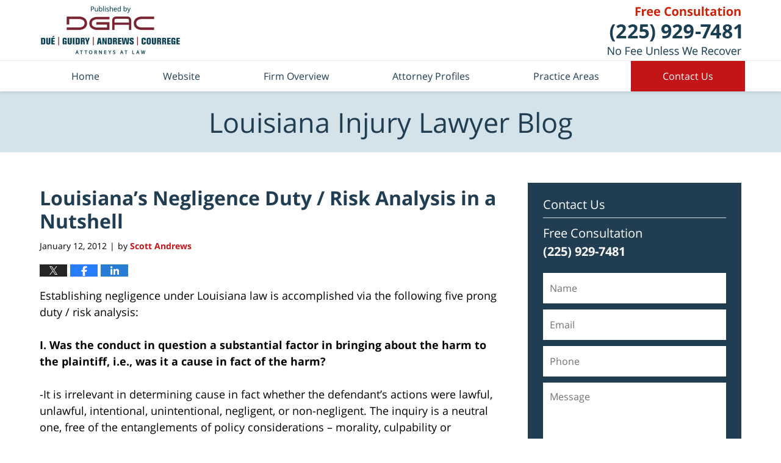

--- FILE ---
content_type: text/html; charset=UTF-8
request_url: https://www.louisianainjurylawyerblog.com/louisianas-negligence-duty-ris/
body_size: 13014
content:
<!DOCTYPE html>
<html class="no-js displaymode-full" itemscope itemtype="http://schema.org/Blog" lang="en-US">
	<head prefix="og: http://ogp.me/ns# article: http://ogp.me/ns/article#" >
		<meta http-equiv="Content-Type" content="text/html; charset=utf-8" />
		<title>Louisiana&#039;s Negligence Duty / Risk Analysis in a Nutshell &#8212; Louisiana Injury Lawyer Blog &#8212; January 12, 2012</title>
		<meta name="viewport" content="width=device-width, initial-scale=1.0" />

		<link rel="stylesheet" type="text/css" media="all" href="/jresources/v/20250823033049/css/main.css" />


		<script type="text/javascript">
			document.documentElement.className = document.documentElement.className.replace(/\bno-js\b/,"js");
		</script>

		<meta name="referrer" content="origin" />
		<meta name="referrer" content="unsafe-url" />

		<meta name='robots' content='index, follow, max-image-preview:large, max-snippet:-1, max-video-preview:-1' />
	<style>img:is([sizes="auto" i], [sizes^="auto," i]) { contain-intrinsic-size: 3000px 1500px }</style>
	
	<!-- This site is optimized with the Yoast SEO plugin v25.5 - https://yoast.com/wordpress/plugins/seo/ -->
	<meta name="description" content="Establishing negligence under Louisiana law is accomplished via the following five prong duty / risk analysis: I. Was the conduct in question a &#8212; January 12, 2012" />
	<link rel="canonical" href="https://www.louisianainjurylawyerblog.com/louisianas-negligence-duty-ris/" />
	<meta name="twitter:card" content="summary_large_image" />
	<meta name="twitter:title" content="Louisiana&#039;s Negligence Duty / Risk Analysis in a Nutshell &#8212; Louisiana Injury Lawyer Blog &#8212; January 12, 2012" />
	<meta name="twitter:description" content="Establishing negligence under Louisiana law is accomplished via the following five prong duty / risk analysis: I. Was the conduct in question a &#8212; January 12, 2012" />
	<meta name="twitter:label1" content="Written by" />
	<meta name="twitter:data1" content="Scott Andrews" />
	<meta name="twitter:label2" content="Est. reading time" />
	<meta name="twitter:data2" content="3 minutes" />
	<!-- / Yoast SEO plugin. -->


<link rel="alternate" type="application/rss+xml" title="Louisiana Injury Lawyer Blog &raquo; Feed" href="https://www.louisianainjurylawyerblog.com/feed/" />
<link rel="alternate" type="application/rss+xml" title="Louisiana Injury Lawyer Blog &raquo; Comments Feed" href="https://www.louisianainjurylawyerblog.com/comments/feed/" />
<script type="text/javascript">
/* <![CDATA[ */
window._wpemojiSettings = {"baseUrl":"https:\/\/s.w.org\/images\/core\/emoji\/16.0.1\/72x72\/","ext":".png","svgUrl":"https:\/\/s.w.org\/images\/core\/emoji\/16.0.1\/svg\/","svgExt":".svg","source":{"concatemoji":"https:\/\/www.louisianainjurylawyerblog.com\/wp-includes\/js\/wp-emoji-release.min.js?ver=ef08febdc3dce7220473ad292b6eccdf"}};
/*! This file is auto-generated */
!function(s,n){var o,i,e;function c(e){try{var t={supportTests:e,timestamp:(new Date).valueOf()};sessionStorage.setItem(o,JSON.stringify(t))}catch(e){}}function p(e,t,n){e.clearRect(0,0,e.canvas.width,e.canvas.height),e.fillText(t,0,0);var t=new Uint32Array(e.getImageData(0,0,e.canvas.width,e.canvas.height).data),a=(e.clearRect(0,0,e.canvas.width,e.canvas.height),e.fillText(n,0,0),new Uint32Array(e.getImageData(0,0,e.canvas.width,e.canvas.height).data));return t.every(function(e,t){return e===a[t]})}function u(e,t){e.clearRect(0,0,e.canvas.width,e.canvas.height),e.fillText(t,0,0);for(var n=e.getImageData(16,16,1,1),a=0;a<n.data.length;a++)if(0!==n.data[a])return!1;return!0}function f(e,t,n,a){switch(t){case"flag":return n(e,"\ud83c\udff3\ufe0f\u200d\u26a7\ufe0f","\ud83c\udff3\ufe0f\u200b\u26a7\ufe0f")?!1:!n(e,"\ud83c\udde8\ud83c\uddf6","\ud83c\udde8\u200b\ud83c\uddf6")&&!n(e,"\ud83c\udff4\udb40\udc67\udb40\udc62\udb40\udc65\udb40\udc6e\udb40\udc67\udb40\udc7f","\ud83c\udff4\u200b\udb40\udc67\u200b\udb40\udc62\u200b\udb40\udc65\u200b\udb40\udc6e\u200b\udb40\udc67\u200b\udb40\udc7f");case"emoji":return!a(e,"\ud83e\udedf")}return!1}function g(e,t,n,a){var r="undefined"!=typeof WorkerGlobalScope&&self instanceof WorkerGlobalScope?new OffscreenCanvas(300,150):s.createElement("canvas"),o=r.getContext("2d",{willReadFrequently:!0}),i=(o.textBaseline="top",o.font="600 32px Arial",{});return e.forEach(function(e){i[e]=t(o,e,n,a)}),i}function t(e){var t=s.createElement("script");t.src=e,t.defer=!0,s.head.appendChild(t)}"undefined"!=typeof Promise&&(o="wpEmojiSettingsSupports",i=["flag","emoji"],n.supports={everything:!0,everythingExceptFlag:!0},e=new Promise(function(e){s.addEventListener("DOMContentLoaded",e,{once:!0})}),new Promise(function(t){var n=function(){try{var e=JSON.parse(sessionStorage.getItem(o));if("object"==typeof e&&"number"==typeof e.timestamp&&(new Date).valueOf()<e.timestamp+604800&&"object"==typeof e.supportTests)return e.supportTests}catch(e){}return null}();if(!n){if("undefined"!=typeof Worker&&"undefined"!=typeof OffscreenCanvas&&"undefined"!=typeof URL&&URL.createObjectURL&&"undefined"!=typeof Blob)try{var e="postMessage("+g.toString()+"("+[JSON.stringify(i),f.toString(),p.toString(),u.toString()].join(",")+"));",a=new Blob([e],{type:"text/javascript"}),r=new Worker(URL.createObjectURL(a),{name:"wpTestEmojiSupports"});return void(r.onmessage=function(e){c(n=e.data),r.terminate(),t(n)})}catch(e){}c(n=g(i,f,p,u))}t(n)}).then(function(e){for(var t in e)n.supports[t]=e[t],n.supports.everything=n.supports.everything&&n.supports[t],"flag"!==t&&(n.supports.everythingExceptFlag=n.supports.everythingExceptFlag&&n.supports[t]);n.supports.everythingExceptFlag=n.supports.everythingExceptFlag&&!n.supports.flag,n.DOMReady=!1,n.readyCallback=function(){n.DOMReady=!0}}).then(function(){return e}).then(function(){var e;n.supports.everything||(n.readyCallback(),(e=n.source||{}).concatemoji?t(e.concatemoji):e.wpemoji&&e.twemoji&&(t(e.twemoji),t(e.wpemoji)))}))}((window,document),window._wpemojiSettings);
/* ]]> */
</script>
<style id='wp-emoji-styles-inline-css' type='text/css'>

	img.wp-smiley, img.emoji {
		display: inline !important;
		border: none !important;
		box-shadow: none !important;
		height: 1em !important;
		width: 1em !important;
		margin: 0 0.07em !important;
		vertical-align: -0.1em !important;
		background: none !important;
		padding: 0 !important;
	}
</style>
<link rel='stylesheet' id='wp-block-library-css' href='https://www.louisianainjurylawyerblog.com/wp-includes/css/dist/block-library/style.min.css?ver=ef08febdc3dce7220473ad292b6eccdf' type='text/css' media='all' />
<style id='classic-theme-styles-inline-css' type='text/css'>
/*! This file is auto-generated */
.wp-block-button__link{color:#fff;background-color:#32373c;border-radius:9999px;box-shadow:none;text-decoration:none;padding:calc(.667em + 2px) calc(1.333em + 2px);font-size:1.125em}.wp-block-file__button{background:#32373c;color:#fff;text-decoration:none}
</style>
<style id='global-styles-inline-css' type='text/css'>
:root{--wp--preset--aspect-ratio--square: 1;--wp--preset--aspect-ratio--4-3: 4/3;--wp--preset--aspect-ratio--3-4: 3/4;--wp--preset--aspect-ratio--3-2: 3/2;--wp--preset--aspect-ratio--2-3: 2/3;--wp--preset--aspect-ratio--16-9: 16/9;--wp--preset--aspect-ratio--9-16: 9/16;--wp--preset--color--black: #000000;--wp--preset--color--cyan-bluish-gray: #abb8c3;--wp--preset--color--white: #ffffff;--wp--preset--color--pale-pink: #f78da7;--wp--preset--color--vivid-red: #cf2e2e;--wp--preset--color--luminous-vivid-orange: #ff6900;--wp--preset--color--luminous-vivid-amber: #fcb900;--wp--preset--color--light-green-cyan: #7bdcb5;--wp--preset--color--vivid-green-cyan: #00d084;--wp--preset--color--pale-cyan-blue: #8ed1fc;--wp--preset--color--vivid-cyan-blue: #0693e3;--wp--preset--color--vivid-purple: #9b51e0;--wp--preset--gradient--vivid-cyan-blue-to-vivid-purple: linear-gradient(135deg,rgba(6,147,227,1) 0%,rgb(155,81,224) 100%);--wp--preset--gradient--light-green-cyan-to-vivid-green-cyan: linear-gradient(135deg,rgb(122,220,180) 0%,rgb(0,208,130) 100%);--wp--preset--gradient--luminous-vivid-amber-to-luminous-vivid-orange: linear-gradient(135deg,rgba(252,185,0,1) 0%,rgba(255,105,0,1) 100%);--wp--preset--gradient--luminous-vivid-orange-to-vivid-red: linear-gradient(135deg,rgba(255,105,0,1) 0%,rgb(207,46,46) 100%);--wp--preset--gradient--very-light-gray-to-cyan-bluish-gray: linear-gradient(135deg,rgb(238,238,238) 0%,rgb(169,184,195) 100%);--wp--preset--gradient--cool-to-warm-spectrum: linear-gradient(135deg,rgb(74,234,220) 0%,rgb(151,120,209) 20%,rgb(207,42,186) 40%,rgb(238,44,130) 60%,rgb(251,105,98) 80%,rgb(254,248,76) 100%);--wp--preset--gradient--blush-light-purple: linear-gradient(135deg,rgb(255,206,236) 0%,rgb(152,150,240) 100%);--wp--preset--gradient--blush-bordeaux: linear-gradient(135deg,rgb(254,205,165) 0%,rgb(254,45,45) 50%,rgb(107,0,62) 100%);--wp--preset--gradient--luminous-dusk: linear-gradient(135deg,rgb(255,203,112) 0%,rgb(199,81,192) 50%,rgb(65,88,208) 100%);--wp--preset--gradient--pale-ocean: linear-gradient(135deg,rgb(255,245,203) 0%,rgb(182,227,212) 50%,rgb(51,167,181) 100%);--wp--preset--gradient--electric-grass: linear-gradient(135deg,rgb(202,248,128) 0%,rgb(113,206,126) 100%);--wp--preset--gradient--midnight: linear-gradient(135deg,rgb(2,3,129) 0%,rgb(40,116,252) 100%);--wp--preset--font-size--small: 13px;--wp--preset--font-size--medium: 20px;--wp--preset--font-size--large: 36px;--wp--preset--font-size--x-large: 42px;--wp--preset--spacing--20: 0.44rem;--wp--preset--spacing--30: 0.67rem;--wp--preset--spacing--40: 1rem;--wp--preset--spacing--50: 1.5rem;--wp--preset--spacing--60: 2.25rem;--wp--preset--spacing--70: 3.38rem;--wp--preset--spacing--80: 5.06rem;--wp--preset--shadow--natural: 6px 6px 9px rgba(0, 0, 0, 0.2);--wp--preset--shadow--deep: 12px 12px 50px rgba(0, 0, 0, 0.4);--wp--preset--shadow--sharp: 6px 6px 0px rgba(0, 0, 0, 0.2);--wp--preset--shadow--outlined: 6px 6px 0px -3px rgba(255, 255, 255, 1), 6px 6px rgba(0, 0, 0, 1);--wp--preset--shadow--crisp: 6px 6px 0px rgba(0, 0, 0, 1);}:where(.is-layout-flex){gap: 0.5em;}:where(.is-layout-grid){gap: 0.5em;}body .is-layout-flex{display: flex;}.is-layout-flex{flex-wrap: wrap;align-items: center;}.is-layout-flex > :is(*, div){margin: 0;}body .is-layout-grid{display: grid;}.is-layout-grid > :is(*, div){margin: 0;}:where(.wp-block-columns.is-layout-flex){gap: 2em;}:where(.wp-block-columns.is-layout-grid){gap: 2em;}:where(.wp-block-post-template.is-layout-flex){gap: 1.25em;}:where(.wp-block-post-template.is-layout-grid){gap: 1.25em;}.has-black-color{color: var(--wp--preset--color--black) !important;}.has-cyan-bluish-gray-color{color: var(--wp--preset--color--cyan-bluish-gray) !important;}.has-white-color{color: var(--wp--preset--color--white) !important;}.has-pale-pink-color{color: var(--wp--preset--color--pale-pink) !important;}.has-vivid-red-color{color: var(--wp--preset--color--vivid-red) !important;}.has-luminous-vivid-orange-color{color: var(--wp--preset--color--luminous-vivid-orange) !important;}.has-luminous-vivid-amber-color{color: var(--wp--preset--color--luminous-vivid-amber) !important;}.has-light-green-cyan-color{color: var(--wp--preset--color--light-green-cyan) !important;}.has-vivid-green-cyan-color{color: var(--wp--preset--color--vivid-green-cyan) !important;}.has-pale-cyan-blue-color{color: var(--wp--preset--color--pale-cyan-blue) !important;}.has-vivid-cyan-blue-color{color: var(--wp--preset--color--vivid-cyan-blue) !important;}.has-vivid-purple-color{color: var(--wp--preset--color--vivid-purple) !important;}.has-black-background-color{background-color: var(--wp--preset--color--black) !important;}.has-cyan-bluish-gray-background-color{background-color: var(--wp--preset--color--cyan-bluish-gray) !important;}.has-white-background-color{background-color: var(--wp--preset--color--white) !important;}.has-pale-pink-background-color{background-color: var(--wp--preset--color--pale-pink) !important;}.has-vivid-red-background-color{background-color: var(--wp--preset--color--vivid-red) !important;}.has-luminous-vivid-orange-background-color{background-color: var(--wp--preset--color--luminous-vivid-orange) !important;}.has-luminous-vivid-amber-background-color{background-color: var(--wp--preset--color--luminous-vivid-amber) !important;}.has-light-green-cyan-background-color{background-color: var(--wp--preset--color--light-green-cyan) !important;}.has-vivid-green-cyan-background-color{background-color: var(--wp--preset--color--vivid-green-cyan) !important;}.has-pale-cyan-blue-background-color{background-color: var(--wp--preset--color--pale-cyan-blue) !important;}.has-vivid-cyan-blue-background-color{background-color: var(--wp--preset--color--vivid-cyan-blue) !important;}.has-vivid-purple-background-color{background-color: var(--wp--preset--color--vivid-purple) !important;}.has-black-border-color{border-color: var(--wp--preset--color--black) !important;}.has-cyan-bluish-gray-border-color{border-color: var(--wp--preset--color--cyan-bluish-gray) !important;}.has-white-border-color{border-color: var(--wp--preset--color--white) !important;}.has-pale-pink-border-color{border-color: var(--wp--preset--color--pale-pink) !important;}.has-vivid-red-border-color{border-color: var(--wp--preset--color--vivid-red) !important;}.has-luminous-vivid-orange-border-color{border-color: var(--wp--preset--color--luminous-vivid-orange) !important;}.has-luminous-vivid-amber-border-color{border-color: var(--wp--preset--color--luminous-vivid-amber) !important;}.has-light-green-cyan-border-color{border-color: var(--wp--preset--color--light-green-cyan) !important;}.has-vivid-green-cyan-border-color{border-color: var(--wp--preset--color--vivid-green-cyan) !important;}.has-pale-cyan-blue-border-color{border-color: var(--wp--preset--color--pale-cyan-blue) !important;}.has-vivid-cyan-blue-border-color{border-color: var(--wp--preset--color--vivid-cyan-blue) !important;}.has-vivid-purple-border-color{border-color: var(--wp--preset--color--vivid-purple) !important;}.has-vivid-cyan-blue-to-vivid-purple-gradient-background{background: var(--wp--preset--gradient--vivid-cyan-blue-to-vivid-purple) !important;}.has-light-green-cyan-to-vivid-green-cyan-gradient-background{background: var(--wp--preset--gradient--light-green-cyan-to-vivid-green-cyan) !important;}.has-luminous-vivid-amber-to-luminous-vivid-orange-gradient-background{background: var(--wp--preset--gradient--luminous-vivid-amber-to-luminous-vivid-orange) !important;}.has-luminous-vivid-orange-to-vivid-red-gradient-background{background: var(--wp--preset--gradient--luminous-vivid-orange-to-vivid-red) !important;}.has-very-light-gray-to-cyan-bluish-gray-gradient-background{background: var(--wp--preset--gradient--very-light-gray-to-cyan-bluish-gray) !important;}.has-cool-to-warm-spectrum-gradient-background{background: var(--wp--preset--gradient--cool-to-warm-spectrum) !important;}.has-blush-light-purple-gradient-background{background: var(--wp--preset--gradient--blush-light-purple) !important;}.has-blush-bordeaux-gradient-background{background: var(--wp--preset--gradient--blush-bordeaux) !important;}.has-luminous-dusk-gradient-background{background: var(--wp--preset--gradient--luminous-dusk) !important;}.has-pale-ocean-gradient-background{background: var(--wp--preset--gradient--pale-ocean) !important;}.has-electric-grass-gradient-background{background: var(--wp--preset--gradient--electric-grass) !important;}.has-midnight-gradient-background{background: var(--wp--preset--gradient--midnight) !important;}.has-small-font-size{font-size: var(--wp--preset--font-size--small) !important;}.has-medium-font-size{font-size: var(--wp--preset--font-size--medium) !important;}.has-large-font-size{font-size: var(--wp--preset--font-size--large) !important;}.has-x-large-font-size{font-size: var(--wp--preset--font-size--x-large) !important;}
:where(.wp-block-post-template.is-layout-flex){gap: 1.25em;}:where(.wp-block-post-template.is-layout-grid){gap: 1.25em;}
:where(.wp-block-columns.is-layout-flex){gap: 2em;}:where(.wp-block-columns.is-layout-grid){gap: 2em;}
:root :where(.wp-block-pullquote){font-size: 1.5em;line-height: 1.6;}
</style>
<script type="text/javascript" src="https://www.louisianainjurylawyerblog.com/wp-includes/js/jquery/jquery.min.js?ver=3.7.1" id="jquery-core-js"></script>
<script type="text/javascript" src="https://www.louisianainjurylawyerblog.com/wp-includes/js/jquery/jquery-migrate.min.js?ver=3.4.1" id="jquery-migrate-js"></script>
<link rel="https://api.w.org/" href="https://www.louisianainjurylawyerblog.com/wp-json/" /><link rel="alternate" title="JSON" type="application/json" href="https://www.louisianainjurylawyerblog.com/wp-json/wp/v2/posts/249" /><link rel="EditURI" type="application/rsd+xml" title="RSD" href="https://www.louisianainjurylawyerblog.com/xmlrpc.php?rsd" />

<link rel='shortlink' href='https://wp.me/p81dBA-41' />
<link rel="alternate" title="oEmbed (JSON)" type="application/json+oembed" href="https://www.louisianainjurylawyerblog.com/wp-json/oembed/1.0/embed?url=https%3A%2F%2Fwww.louisianainjurylawyerblog.com%2Flouisianas-negligence-duty-ris%2F" />
<link rel="alternate" title="oEmbed (XML)" type="text/xml+oembed" href="https://www.louisianainjurylawyerblog.com/wp-json/oembed/1.0/embed?url=https%3A%2F%2Fwww.louisianainjurylawyerblog.com%2Flouisianas-negligence-duty-ris%2F&#038;format=xml" />
<link rel="amphtml" href="https://www.louisianainjurylawyerblog.com/amp/louisianas-negligence-duty-ris/" />
		<!-- Willow Authorship Tags -->
<link href="https://www.dueguidry.com/" rel="publisher" />
<link href="https://www.dueguidry.com/b-scott-andrews.html" rel="author" />

<!-- End Willow Authorship Tags -->		<!-- Willow Opengraph and Twitter Cards -->
<meta property="article:published_time" content="2012-01-12T09:17:32-06:00" />
<meta property="article:modified_time" content="2016-09-12T13:45:37-05:00" />
<meta property="article:section" content="Truck Accidents" />
<meta property="article:author" content="https://www.louisianainjurylawyerblog.com/author/louisianainjurylawyerblog-1/" />
<meta property="og:url" content="https://www.louisianainjurylawyerblog.com/louisianas-negligence-duty-ris/" />
<meta property="og:title" content="Louisiana&#8217;s Negligence Duty / Risk Analysis in a Nutshell" />
<meta property="og:description" content="Establishing negligence under Louisiana law is accomplished via the following five prong duty / risk analysis: I. Was the conduct in question a substantial factor in bringing about the harm to ..." />
<meta property="og:type" content="article" />
<meta property="og:image" content="https://www.louisianainjurylawyerblog.com/wp-content/uploads/sites/148/2023/05/social-image-logo-og.jpg" />
<meta property="og:image:width" content="1200" />
<meta property="og:image:height" content="1200" />
<meta property="og:image:url" content="https://www.louisianainjurylawyerblog.com/wp-content/uploads/sites/148/2023/05/social-image-logo-og.jpg" />
<meta property="og:image:secure_url" content="https://www.louisianainjurylawyerblog.com/wp-content/uploads/sites/148/2023/05/social-image-logo-og.jpg" />
<meta property="og:site_name" content="Louisiana Injury Lawyer Blog" />

<!-- End Willow Opengraph and Twitter Cards -->

				<link rel="shortcut icon" type="image/x-icon" href="/jresources/v/20250823033049/icons/favicon.ico"  />
<!-- Google Analytics Metadata -->
<script> window.jmetadata = window.jmetadata || { site: { id: '148', installation: 'blawgcloud', name: 'louisianainjurylawyerblog-com',  willow: '1', domain: 'louisianainjurylawyerblog.com', key: 'Li0tLSAuLi0gLi4uIC0gLi4gLi1sb3Vpc2lhbmFpbmp1cnlsYXd5ZXJibG9nLmNvbQ==' }, analytics: { ga4: [ { measurementId: 'G-60FR7N17T9' } ] } } </script>
<!-- End of Google Analytics Metadata -->

<!-- Google Tag Manager -->
<script>(function(w,d,s,l,i){w[l]=w[l]||[];w[l].push({'gtm.start': new Date().getTime(),event:'gtm.js'});var f=d.getElementsByTagName(s)[0], j=d.createElement(s),dl=l!='dataLayer'?'&l='+l:'';j.async=true;j.src= 'https://www.googletagmanager.com/gtm.js?id='+i+dl;f.parentNode.insertBefore(j,f); })(window,document,'script','dataLayer','GTM-PHFNLNH');</script>
<!-- End Google Tag Manager -->

<link rel="next" href="https://www.louisianainjurylawyerblog.com/louisiana-abolished-the-aggres/" />
<link rel="prev" href="https://www.louisianainjurylawyerblog.com/paul-h-due-rated-by-louisiana/" />

	<script async defer src="https://justatic.com/e/widgets/js/justia.js"></script>

	</head>
	<body class="willow willow-responsive wp-singular post-template-default single single-post postid-249 single-format-standard wp-theme-Willow-Responsive">
	<div id="top-numbers-v2" class="top-numbers-v2 tnv2-sticky"><ul><li>Free Consultation: <strong>(225) 929-7481</strong> <a class="tnv2-button" rel="nofollow" href="tel:(225) 929-7481" data-gtm-location="Sticky Header" data-gtm-value="(225) 929-7481" data-gtm-action="Contact" data-gtm-category="Phones" data-gtm-device="Mobile" data-gtm-event="phone_contact" data-gtm-label="Call" data-gtm-target="Button" data-gtm-type="click">Tap Here To Call Us</a></li></ul></div>

<div id="fb-root"></div>

		<div class="container">
			<div class="cwrap">

			<!-- HEADER -->
			<header id="header" role="banner">
							<div id="head" class="header-tag-group">

					<div id="logo">
						<a href="https://www.louisianainjurylawyerblog.com/">							<img src="/jresources/v/20250823033049/images/logo.png" id="mainlogo" alt="Dué Guidry Piedrahita Andrews Courrege L.C." />
							Louisiana Injury Lawyer Blog</a>
					</div>
										<div id="tagline"><a  href="https://www.dueguidry.com/" class="tagline-link tagline-text">Published By Dué Guidry Piedrahita Andrews Courrege L.C.</a></div>
									</div><!--/#head-->
				<nav id="main-nav" role="navigation">
					<span class="visuallyhidden">Navigation</span>
					<div id="topnav" class="topnav nav-custom"><ul id="tnav-toplevel" class="menu"><li id="menu-item-4" class="priority_1 menu-item menu-item-type-custom menu-item-object-custom menu-item-home menu-item-4"><a href="https://www.louisianainjurylawyerblog.com/">Home</a></li>
<li id="menu-item-5" class="priority_2 menu-item menu-item-type-custom menu-item-object-custom menu-item-5"><a href="https://www.dueguidry.com/">Website</a></li>
<li id="menu-item-8" class="priority_3 menu-item menu-item-type-custom menu-item-object-custom menu-item-8"><a href="https://www.dueguidry.com/firm-overview.html">Firm Overview</a></li>
<li id="menu-item-7" class="priority_5 menu-item menu-item-type-custom menu-item-object-custom menu-item-7"><a href="https://www.dueguidry.com/attorney-profiles.html">Attorney Profiles</a></li>
<li id="menu-item-6" class="priority_4 menu-item menu-item-type-custom menu-item-object-custom menu-item-6"><a href="https://www.dueguidry.com/practice-areas.html">Practice Areas</a></li>
<li id="menu-item-9" class="priority_1 contactus menu-item menu-item-type-custom menu-item-object-custom menu-item-9"><a href="https://www.dueguidry.com/contact-us.html">Contact Us</a></li>
</ul></div>				</nav>
							</header>

			            

            <!-- MAIN -->
            <div id="main">
	            <div class="custom_html_content_top"><div class="imgwrap"> <div id="img2"> <div class="blogname-wrapper"> <a href="/" class="main-blogname"> <strong class="inner-blogname">Louisiana Injury Lawyer Blog</strong> </a> </div> </div> </div></div>                <div class="mwrap">
                	
                	
	                <section class="content">
	                		                	<div class="bodytext">
		                	

<article id="post-249" class="entry post-249 post type-post status-publish format-standard hentry category-brain-injury category-burn-injuries category-car-wreck category-louisiana-personal-injury-law category-medical-malpractice category-motorcycle-accidents category-truck-accidents" itemprop="blogPost" itemtype="http://schema.org/BlogPosting" itemscope>
	<link itemprop="mainEntityOfPage" href="https://www.louisianainjurylawyerblog.com/louisianas-negligence-duty-ris/" />
	<div class="inner-wrapper">
		<header>

			
			
						<div id="default-featured-image-249-post-id-249" itemprop="image" itemtype="http://schema.org/ImageObject" itemscope>
	<link itemprop="url" href="https://www.louisianainjurylawyerblog.com/wp-content/uploads/sites/148/2023/05/social-image-logo-og.jpg" />
	<meta itemprop="width" content="1200" />
	<meta itemprop="height" content="1200" />
	<meta itemprop="representativeOfPage" content="http://schema.org/False" />
</div>
			
			
			
            <h1 class="entry-title" itemprop="name">Louisiana&#8217;s Negligence Duty / Risk Analysis in a Nutshell</h1>
                <meta itemprop="headline" content="Louisiana&#8217;s Negligence Duty / Risk Analysis in a Nutshell" />
			
			
			
			<div class="author-date-label"><span class="published-date"><span class="published-date-label"></span> <time datetime="2012-01-12T09:17:32-06:00" class="post-date published" itemprop="datePublished" pubdate>January 12, 2012</time></span><span class="author-date-sep"> | </span><span class="author vcard">by <span itemprop="author" itemtype="http://schema.org/Person" itemscope><a href="https://www.dueguidry.com/b-scott-andrews.html" class="url fn author-louisianainjurylawyerblog-1 author-339 post-author-link" rel="author" target="_self" itemprop="url"><span itemprop="name">Scott Andrews</span></a><meta itemprop="sameAs" content="http://lawyers.justia.com/lawyer/b-scott-andrews-294538" /></span></span></div>
			<div class="sharelinks sharelinks-249 sharelinks-horizontal" id="sharelinks-249">
	<a href="https://twitter.com/intent/tweet?url=https%3A%2F%2Fwp.me%2Fp81dBA-41&amp;text=Louisiana%27s+Negligence+Duty+%2F+Risk+Analysis+in+a+Nutshell" target="_blank"  onclick="javascript:window.open(this.href, '', 'menubar=no,toolbar=no,resizable=yes,scrollbars=yes,height=600,width=600');return false;"><img src="https://www.louisianainjurylawyerblog.com/wp-content/themes/Willow-Responsive/images/share/twitter.gif" alt="Tweet this Post" /></a>
	<a href="https://www.facebook.com/sharer/sharer.php?u=https%3A%2F%2Fwww.louisianainjurylawyerblog.com%2Flouisianas-negligence-duty-ris%2F" target="_blank"  onclick="javascript:window.open(this.href, '', 'menubar=no,toolbar=no,resizable=yes,scrollbars=yes,height=600,width=600');return false;"><img src="https://www.louisianainjurylawyerblog.com/wp-content/themes/Willow-Responsive/images/share/fb.gif" alt="Share on Facebook" /></a>
	<a href="http://www.linkedin.com/shareArticle?mini=true&amp;url=https%3A%2F%2Fwww.louisianainjurylawyerblog.com%2Flouisianas-negligence-duty-ris%2F&amp;title=Louisiana%27s+Negligence+Duty+%2F+Risk+Analysis+in+a+Nutshell&amp;source=Louisiana+Injury+Lawyer+Blog" target="_blank"  onclick="javascript:window.open(this.href, '', 'menubar=no,toolbar=no,resizable=yes,scrollbars=yes,height=600,width=600');return false;"><img src="https://www.louisianainjurylawyerblog.com/wp-content/themes/Willow-Responsive/images/share/linkedin.gif" alt="Share on LinkedIn" /></a>
</div>					</header>
		<div class="content" itemprop="articleBody">
									<div class="entry-content">
								<p>Establishing negligence under Louisiana law is accomplished via the following five prong duty / risk analysis:</p>
<p><strong>I. Was the conduct in question a substantial factor in bringing about the harm to the plaintiff, i.e., was it a cause in fact of the harm?</strong></p>
<p>-It is irrelevant in determining cause in fact whether the defendant&#8217;s actions were lawful, unlawful, intentional, unintentional, negligent, or non-negligent. The inquiry is a neutral one, free of the entanglements of policy considerations &#8211; morality, culpability or responsibility-involved in the duty-risk analysis. Ask whether the defendant&#8217;s conduct was a necessary antecedent of the accident, that is, but for the defendant&#8217;s conduct, the incident probably would not have occurred.</p>
<p>-Is there a factual causal relationship between the defendant&#8217;s actions and the plaintiff&#8217;s injuries? Did defendant&#8217;s actions have something to do with the injury the plaintiff sustained? Did the defendant&#8217;s conduct appreciably enhance the chance of the accident occurring?</p>
<p>-Generally, cause in fact entails a &#8220;but for&#8221; inquiry: If the plaintiff probably would have not sustained the injuries but for the defendant&#8217;s conduct, such conduct is a cause in fact. But, when multiple causes are present, cause in fact is found to exist when the defendant&#8217;s conduct was a substantial factor in bringing about the plaintiff&#8217;s harm.</p>
<p><strong>II. Did the defendant owe a duty to the plaintiff?</strong></p>
<p>-Duty is a question of law. Simply put, the inquiry is whether the plaintiff has any law &#8211; statutory or jurisprudential &#8211; to support his or her claim?</p>
<p><strong>III. Was the duty breached?</strong></p>
<p>-Did the defendant fail to conform to the legally imposed duty?</p>
<p><strong>IV. Was the risk, and harm caused, within the scope of protection afforded by the duty breached?</strong></p>
<p>-Regardless if stated in terms of proximate cause, legal cause, or duty, the scope of the duty inquiry is ultimately a question of policy as to whether the particular risk falls within the scope of the duty. The scope of protection inquiry asks whether the enunciated rule or principle of law extends to or is intended to protect this plaintiff from this type of harm arising in this manner. Although, the determination of legal cause involves a purely legal question, this legal determination depends on factual determinations of foreseeability and ease of association. The extent of protection owed by a defendant to a plaintiff is made on a case-by-case basis to avoid making a defendant an insurer of all persons against all harms.</p>
<p>-Substandard conduct does not render the actor liable for all consequences spiraling outward until the end of time. Ask whether too much else intervened &#8211; time, space, people, and bizarreness?</p>
<p>-Ease of association: in determining whether there is a duty-risk relationship, the inquiry is how easily the risk of injury to plaintiff can be associated with the duty sought to be enforced, or how easily does one associate the plaintiff&#8217;s complained of harm with the defendant&#8217;s conduct, or how easily the risk of harm can be associated with the rule which was breached. Is the purpose of the duty substantially related to the risk of harm?</p>
<p>-Although ease of ease of association encompasses the idea of foreseeability, it is not based on foreseeability alone. Ease of association melds policy and foreseeability into one inquiry: Is the harm which befell the plaintiff easily associated with the type of conduct engaged in by the defendant?</p>
<p>-Legal cause requires a proximate relation between the actions of a defendant and the harm which occurs and such relation must be substantial in character.</p>
<p>-Because legal cause analysis is so fact bound, other legal cause cases serve only as examples of the methodology and can only be analogized from when the facts bear a striking resemblance to the case to be decided.</p>
<p><strong>V. Damages.</strong></p>
<p>-Was the defendant&#8217;s culpable conduct a cause of the plaintiff&#8217;s harm?<br />
<span id="more-249"></span><br />
If you have questions about <a href="https://www.dueguidry.com">Louisiana&#8217;s negligence duty/risk analysis</a>, contact Scott Andrews, one of the <a href="https://www.dueguidry.com">experienced Baton Rouge, Louisiana personal injury lawyers</a> at Dué Guidry Piedrahita Andrews Courrege L.C. to schedule a free consultation.</p>
							</div>
					</div>
		<footer>
							<div class="author vcard">by <span itemprop="author" itemtype="http://schema.org/Person" itemscope><a href="https://www.dueguidry.com/b-scott-andrews.html" class="url fn author-louisianainjurylawyerblog-1 author-339 post-author-link" rel="author" target="_self" itemprop="url"><span itemprop="name">Scott Andrews</span></a><meta itemprop="sameAs" content="http://lawyers.justia.com/lawyer/b-scott-andrews-294538" /></span></div>						<div itemprop="publisher" itemtype="http://schema.org/Organization" itemscope>
				<meta itemprop="name" content="Dué Guidry Piedrahita Andrews Courrege L.C." />
				
<div itemprop="logo" itemtype="http://schema.org/ImageObject" itemscope>
	<link itemprop="url" href="https://www.louisianainjurylawyerblog.com/wp-content/uploads/sites/148/2023/05/DGPAC-logo.jpg" />
	<meta itemprop="height" content="60" />
	<meta itemprop="width" content="300" />
	<meta itemprop="representativeOfPage" content="http://schema.org/True" />
</div>
			</div>

			<div class="category-list"><span class="category-list-label">Posted in:</span> <span class="category-list-items"><a href="https://www.louisianainjurylawyerblog.com/category/brain-injury/" title="View all posts in Brain Injury" class="category-brain-injury term-19 post-category-link">Brain Injury</a>, <a href="https://www.louisianainjurylawyerblog.com/category/burn-injuries/" title="View all posts in Burn Injuries" class="category-burn-injuries term-6 post-category-link">Burn Injuries</a>, <a href="https://www.louisianainjurylawyerblog.com/category/car-wreck/" title="View all posts in Car Wreck" class="category-car-wreck term-9 post-category-link">Car Wreck</a>, <a href="https://www.louisianainjurylawyerblog.com/category/louisiana-personal-injury-law/" title="View all posts in Louisiana Personal Injury Law" class="category-louisiana-personal-injury-law term-41 post-category-link">Louisiana Personal Injury Law</a>, <a href="https://www.louisianainjurylawyerblog.com/category/medical-malpractice/" title="View all posts in Medical Malpractice" class="category-medical-malpractice term-11 post-category-link">Medical Malpractice</a>, <a href="https://www.louisianainjurylawyerblog.com/category/motorcycle-accidents/" title="View all posts in Motorcycle Accidents" class="category-motorcycle-accidents term-8 post-category-link">Motorcycle Accidents</a> and <a href="https://www.louisianainjurylawyerblog.com/category/truck-accidents/" title="View all posts in Truck Accidents" class="category-truck-accidents term-17 post-category-link">Truck Accidents</a></span></div>			
			<div class="published-date"><span class="published-date-label"></span> <time datetime="2012-01-12T09:17:32-06:00" class="post-date published" itemprop="datePublished" pubdate>January 12, 2012</time></div>			<div class="visuallyhidden">Updated:
				<time datetime="2016-09-12T13:45:37-05:00" class="updated" itemprop="dateModified">September 12, 2016 1:45 pm</time>
			</div>

			
			
			
			
<!-- You can start editing here. -->


			<!-- If comments are closed. -->
		<p class="nocomments">Comments are closed.</p>

	

		</footer>

	</div>
</article>
	<div class="navigation">
		<nav id="post-pagination-bottom" class="pagination post-pagination" role="navigation">
		<span class="nav-prev"><a rel="prev" href="https://www.louisianainjurylawyerblog.com/paul-h-due-rated-by-louisiana/" title="Paul H. Dué Rated by Louisiana Super Lawyers 2012 For the Sixth Straight Year!"><span class="arrow-left">&laquo;</span> Previous</a></span> <span class="nav-sep">|</span> <span class="nav-home"><a rel="home" href="https://www.louisianainjurylawyerblog.com/">Home</a></span> <span class="nav-sep">|</span> <span class="nav-next"><a rel="next" href="https://www.louisianainjurylawyerblog.com/louisiana-abolished-the-aggres/" title="Louisiana Abolishes the Aggressor Doctrine, but Retains Self-Defense">Next <span class="arrow-right">&raquo;</span></a></span>				</nav>
	</div>
								</div>

																<aside class="sidebar primary-sidebar sc-2 secondary-content" id="sc-2">
			</aside>

							
						</section>

						<aside class="sidebar secondary-sidebar sc-1 secondary-content" id="sc-1">
	    <div id="justia_contact_form-2" class="widget sidebar-widget primary-sidebar-widget justia_contact_form">
    <strong class="widget-title sidebar-widget-title primary-sidebar-widget-title">Contact Us</strong><div class="content widget-content sidebar-widget-content primary-sidebar-widget-content">
    <div class="formdesc"><div class="line line-1"><span>Free Consultation</span></div><div class="line line-2"><strong class="phone-number display-inlineb">(225) 929-7481</strong></div></div>
    <div id="contactform">
            <form data-gtm-label="Consultation Form" data-gtm-action="Submission" data-gtm-category="Forms" data-gtm-type="submission" data-gtm-conversion="1" id="genericcontactform" name="genericcontactform" action="/jshared/blog-contactus/" class="widget_form" data-validate="parsley">
            <div data-directive="j-recaptcha" data-recaptcha-key="6LdACb0UAAAAAM3EszOnLpF5QSGTytlGzuFloBlD" data-version="2" data-set-lang="en"></div>
            <div id="errmsg"></div>
            <input type="hidden" name="wpid" value="2" />
            <input type="hidden" name="5_From_Page" value="Louisiana Injury Lawyer Blog" />
            <input type="hidden" name="firm_name" value="Dué Guidry Piedrahita Andrews Courrege L.C." />
            <input type="hidden" name="blog_name" value="Louisiana Injury Lawyer Blog" />
            <input type="hidden" name="site_id" value="" />
            <input type="hidden" name="prefix" value="148" />
            <input type="hidden" name="source" value="blawgcloud" />
            <input type="hidden" name="source_off" value="" />
            <input type="hidden" name="return_url" value="https://www.louisianainjurylawyerblog.com/thank-you" />
            <input type="hidden" name="current_url" value="https://www.louisianainjurylawyerblog.com/louisianas-negligence-duty-ris/" />
            <input type="hidden" name="big_or_small" value="big" />
            <input type="hidden" name="is_blog" value="yes" />
            <span class="fld name"><label class="visuallyhidden" for="Name">Name</label><input type="text" name="10_Name" id="Name" value=""  placeholder="Name"   class="required"  required/></span><span class="fld email"><label class="visuallyhidden" for="Email">Email</label><input type="email" name="20_Email" id="Email" value=""  placeholder="Email"   class="required"  required/></span><span class="fld phone"><label class="visuallyhidden" for="Phone">Phone</label><input type="tel" name="30_Phone" id="Phone" value=""  placeholder="Phone"  pattern="[\+\(\)\d -]+" title="Please enter a valid phone number."  class="required"  required/></span><span class="fld message"><label class="visuallyhidden" for="Message">Message</label><textarea name="40_Message" id="Message"  placeholder="Message"  class="required"  required></textarea></span>
            
            
            
            
            <input type="hidden" name="required_fields" value="10_Name,20_Email,30_Phone,40_Message" />
            <input type="hidden" name="form_location" value="Consultation Form">
            <span class="submit">
                <button type="submit" name="submitbtn">Contact Us Now</button>
            </span>
        </form>
    </div>
    <div style="display:none !important;" class="normal" id="jwpform-validation"></div>
    </div></div><div id="jwpw_connect-2" class="widget sidebar-widget primary-sidebar-widget jwpw_connect">
    <strong class="widget-title sidebar-widget-title primary-sidebar-widget-title"></strong><div class="content widget-content sidebar-widget-content primary-sidebar-widget-content">
    
        <p class="connect-icons">
            <a href="https://www.facebook.com/Louisiana.Injury.Lawyer" target="_blank" title="Facebook"><img src="https://lawyers.justia.com/s/facebook-flat-64.png" alt="Facebook Icon" border="0" /></a><a href="https://twitter.com/batonrouge_law" target="_blank" title="Twitter"><img src="https://lawyers.justia.com/s/twitter-flat-64.png" alt="Twitter Icon" border="0" /></a><a href="https://www.linkedin.com/pub/due-price-guidry-piedrahita-andrews/79/a87/758" target="_blank" title="LinkedIn"><img src="https://lawyers.justia.com/s/linkedin-flat-64.png" alt="LinkedIn Icon" border="0" /></a><a href="https://lawyers.justia.com/firm/du-price-guidry-piedrahita-andrews-p-a-27116" target="_blank" title="Justia"><img src="https://lawyers.justia.com/s/justia-flat-64.png" alt="Justia Icon" border="0" /></a><a href="http://rss.justia.com/LouisianaInjuryLawyerBlogCom" target="_blank" title="Feed"><img src="https://lawyers.justia.com/s/rss-flat-64.png" alt="Feed Icon" border="0" /></a>
        </p>
        <script type="application/ld+json">
{ "@context": "http://schema.org",
  "@type": "http://schema.org/LegalService",
  "name": "Dué Guidry Piedrahita Andrews Courrege L.C.",
  "image": "https://www.louisianainjurylawyerblog.com/wp-content/uploads/sites/148/2023/05/DGPAC-logo.jpg",
  "sameAs": ["https://www.facebook.com/Louisiana.Injury.Lawyer","https://twitter.com/batonrouge_law","https://www.linkedin.com/pub/due-price-guidry-piedrahita-andrews/79/a87/758","https://lawyers.justia.com/firm/du-price-guidry-piedrahita-andrews-p-a-27116","http://rss.justia.com/LouisianaInjuryLawyerBlogCom"],
  "address": {
    "@type": "PostalAddress",
    "addressCountry": "US"
  }
}
</script>
        
</div></div>
<div id="j_categories-2" class="widget sidebar-widget primary-sidebar-widget j_categories"><strong class="widget-title sidebar-widget-title primary-sidebar-widget-title">Topics</strong><div class="content widget-content sidebar-widget-content primary-sidebar-widget-content"><ul>
    <li class="cat-item cat-item-0"><a href="https://www.louisianainjurylawyerblog.com/category/louisiana-personal-injury-law/">Louisiana Personal Injury Law <span>(188)</span></a></li>
    <li class="cat-item cat-item-1"><a href="https://www.louisianainjurylawyerblog.com/category/car-wreck/">Car Wreck <span>(137)</span></a></li>
    <li class="cat-item cat-item-2"><a href="https://www.louisianainjurylawyerblog.com/category/truck-accidents/">Truck Accidents <span>(99)</span></a></li>
    <li class="cat-item cat-item-3"><a href="https://www.louisianainjurylawyerblog.com/category/medical-malpractice/">Medical Malpractice <span>(95)</span></a></li>
    <li class="cat-item cat-item-4"><a href="https://www.louisianainjurylawyerblog.com/category/due-guidry-piedrahita-andrews-firm-news/">Dué, Guidry, Piedrahita &amp; Andrews Firm News <span>(85)</span></a></li>
    <li class="cat-item cat-item-5"><a href="https://www.louisianainjurylawyerblog.com/category/motorcycle-accidents/">Motorcycle Accidents <span>(82)</span></a></li>
    <li class="cat-item cat-item-6"><a href="https://www.louisianainjurylawyerblog.com/category/burn-injuries/">Burn Injuries <span>(69)</span></a></li>
    <li class="cat-item cat-item-7"><a href="https://www.louisianainjurylawyerblog.com/category/wrongful-death/">Wrongful Death <span>(59)</span></a></li>
    <li class="cat-item cat-item-8"><a href="https://www.louisianainjurylawyerblog.com/category/brain-injury/">Brain Injury <span>(59)</span></a></li>
    <li class="cat-item cat-item-9"><a href="https://www.louisianainjurylawyerblog.com/category/insurance-law/">Insurance Law <span>(47)</span></a></li>
    <li class="cat-item cat-item-10"><a href="https://www.louisianainjurylawyerblog.com/category/defective-products-and-product-liability/">Defective Products and Product Liability <span>(34)</span></a></li></ul></div></div><div id="custom_html-2" class="widget_text widget sidebar-widget primary-sidebar-widget widget_custom_html"><strong class="widget-title sidebar-widget-title primary-sidebar-widget-title">Search</strong><div class="content widget-content sidebar-widget-content primary-sidebar-widget-content"><div class="textwidget custom-html-widget"><form action="https://www.louisianainjurylawyerblog.com/" class="searchform" id="searchform" method="get" role="search"><div><label for="s" class="visuallyhidden">Search</label><input type="text" id="s" name="s" value="" placeholder="(Enter Text)"/><button type="submit" value="Search" id="searchsubmit" class="btn -ghost -accent">Search</button></div></form></div></div></div>
		<div id="recent-posts-2" class="widget sidebar-widget primary-sidebar-widget widget_recent_entries">
		<strong class="widget-title sidebar-widget-title primary-sidebar-widget-title">Recent Entries</strong><div class="content widget-content sidebar-widget-content primary-sidebar-widget-content">
		<ul>
											<li>
					<a href="https://www.louisianainjurylawyerblog.com/b-scott-andrews-selected-as-the-2024-2025-laj-president-elect/">B. Scott Andrews Selected as the 2024-2025 LAJ President-Elect</a>
											<span class="post-date">November 14, 2024</span>
									</li>
											<li>
					<a href="https://www.louisianainjurylawyerblog.com/k-andrew-andy-guidry-jr-joins-the-boutique-personal-injury-law-firm-of-due-guidry-piedrahita-andrews-l-c/">K. Andrew &#8220;Andy&#8221; Guidry, Jr. joins the boutique personal injury law firm of Dué Guidry Piedrahita Andrews Courrege L.C.</a>
											<span class="post-date">November 30, 2022</span>
									</li>
											<li>
					<a href="https://www.louisianainjurylawyerblog.com/2022-edition-of-u-s-news-best-lawyers-and-best-law-firms-recognize-baton-rouge-lawyers/">2022 Edition of U.S. News Best Lawyers and Best Law Firm&#8217;s Recognize Baton Rouge Lawyers</a>
											<span class="post-date">December 21, 2021</span>
									</li>
					</ul>

		</div></div></aside>

					</div>
				</div>


							<!-- FOOTER -->
				<footer id="footer">
					<span class="visuallyhidden">Contact Information</span>
					<div class="fcontainer">

													<div id="address">
								<div id="willow_address-2" class="address_container address-block-widget willow_address">	<div itemtype="http://schema.org/LegalService" class="slocation " itemscope>
		
        <link itemprop="logo" href="https://www.louisianainjurylawyerblog.com/wp-content/uploads/sites/148/2023/05/DGPAC-logo.jpg">
        <link itemprop="image" href="https://www.louisianainjurylawyerblog.com/wp-content/uploads/sites/148/2023/05/DGPAC-logo.jpg">
        <link itemprop="url" href="https://www.louisianainjurylawyerblog.com">
        <meta itemprop="name" content="Dué Guidry Piedrahita Andrews Courrege L.C.">
		
        <div itemprop="address" itemtype="http://schema.org/PostalAddress" itemscope>
            <div itemprop="streetAddress">8201 Jefferson Hwy</div>
            <span itemprop="addressLocality">Baton Rouge</span>,
            <span itemprop="addressRegion">LA</span>
            <span itemprop="postalCode">70809</span>
        </div>
		<span class="contacts"><span>Phone: <span itemprop="telephone">(225) 929-7481</span></span><span>Fax: <span itemprop="faxNumber">(225) 924-4519</span></span></span>
		
		
	</div></div>							</div>
						
						
						<nav id="footernav">
							<div id="footernav-wrapper" class="footernav nav-custom"><ul id="menu-footernav" class="menu"><li id="menu-item-10" class="menu-item menu-item-type-custom menu-item-object-custom menu-item-home menu-item-10"><a href="https://www.louisianainjurylawyerblog.com/">Home</a></li>
<li id="menu-item-11" class="menu-item menu-item-type-custom menu-item-object-custom menu-item-11"><a href="https://www.dueguidry.com/">Website</a></li>
<li id="menu-item-827" class="menu-item menu-item-type-custom menu-item-object-custom menu-item-827"><a href="https://www.dueguidry.com/privacy-policy.html">Privacy Policy</a></li>
<li id="menu-item-12" class="menu-item menu-item-type-custom menu-item-object-custom menu-item-12"><a href="https://www.dueguidry.com/disclaimer.html">Disclaimer</a></li>
<li id="menu-item-13" class="menu-item menu-item-type-custom menu-item-object-custom menu-item-13"><a href="https://www.dueguidry.com/contact-us.html">Contact Us</a></li>
<li id="menu-item-14" class="menu-item menu-item-type-custom menu-item-object-custom menu-item-14"><a href="https://www.dueguidry.com/sitemap.html">Website Map</a></li>
<li id="menu-item-17" class="menu-item menu-item-type-post_type menu-item-object-page menu-item-17"><a href="https://www.louisianainjurylawyerblog.com/archives/">Blog Posts</a></li>
</ul></div>						</nav>
												<div class="copyright" title="Copyright &copy; 2025 Dué Guidry Piedrahita Andrews Courrege L.C."><div class="jgrecaptcha-text"><p>This site is protected by reCAPTCHA and the Google <a target="_blank" href="https://policies.google.com/privacy">Privacy Policy</a> and <a target="_blank" href="https://policies.google.com/terms">Terms of Service</a> apply.</p><p>Please do not include any confidential or sensitive information in a contact form, text message, or voicemail. The contact form sends information by non-encrypted email, which is not secure. Submitting a contact form, sending a text message, making a phone call, or leaving a voicemail does not create an attorney-client relationship.</p></div><style>.grecaptcha-badge { visibility: hidden; } .jgrecaptcha-text p { margin: 1.8em 0; }</style><span class="copyright_label">Copyright &copy;</span> <span class="copyright_year">2025</span>, <a href="https://www.dueguidry.com/">Dué Guidry Piedrahita Andrews Courrege L.C.</a></div>
																		<div class="credits"><a target="_blank" href="https://www.justia.com/marketing/law-blogs/"><strong class="justia_brand">JUSTIA</strong> Law Firm Blog Design</a></div>
																	</div>
				</footer>
						</div> <!-- /.cwrap -->
		</div><!-- /.container -->
		<!--[if lt IE 9]>
			<script src="/jshared/jslibs/responsive/mediaqueries/css3-mediaqueries.1.0.2.min.js"></script>
		<![endif]-->
		<script type="text/javascript"> if(!('matchMedia' in window)){ document.write(unescape("%3Cscript src='/jshared/jslibs/responsive/mediaqueries/media.match.2.0.2.min.js' type='text/javascript'%3E%3C/script%3E")); } </script>
		<script type="speculationrules">
{"prefetch":[{"source":"document","where":{"and":[{"href_matches":"\/*"},{"not":{"href_matches":["\/wp-*.php","\/wp-admin\/*","\/wp-content\/uploads\/sites\/148\/*","\/wp-content\/*","\/wp-content\/plugins\/*","\/wp-content\/themes\/Willow-Responsive\/*","\/*\\?(.+)"]}},{"not":{"selector_matches":"a[rel~=\"nofollow\"]"}},{"not":{"selector_matches":".no-prefetch, .no-prefetch a"}}]},"eagerness":"conservative"}]}
</script>
<script type="text/javascript" src="https://www.louisianainjurylawyerblog.com/wp-content/plugins/jWP-Widgets/js/jwp-placeholder-fallback.js?ver=ef08febdc3dce7220473ad292b6eccdf" id="jwp-placeholder-fallback-js"></script>
<script type="text/javascript" src="https://www.louisianainjurylawyerblog.com/wp-content/plugins/jWP-Widgets/js/jwp-forms.js?ver=ef08febdc3dce7220473ad292b6eccdf" id="jwp-forms-js"></script>
<script type="text/javascript" src="https://www.louisianainjurylawyerblog.com/jshared/jslibs/validate/parsley.min.js?ver=ef08febdc3dce7220473ad292b6eccdf" id="parsley-js"></script>
<script type="text/javascript" src="https://www.louisianainjurylawyerblog.com/jshared/jslibs/responsive/enquire/enquire.2.0.2.min.js?ver=2.0.2" id="enquire-js"></script>
<script type="text/javascript" src="https://www.louisianainjurylawyerblog.com/jshared/jslibs/responsive/responsive.topnav.1.0.4.min.js?ver=1.0.4" id="responsive_topnav-js"></script>
<script type="text/javascript" src="https://www.louisianainjurylawyerblog.com/jresources/v/20250823033049/js/site.min.js" id="willow_site.min-js"></script>

	<div data-directive="j-gdpr" data-privacy-policy-url="https://www.dueguidry.com/privacy-policy.html"></div>
	</body>
</html>


<!--
Performance optimized by W3 Total Cache. Learn more: https://www.boldgrid.com/w3-total-cache/

Page Caching using Disk: Enhanced 

Served from: www.louisianainjurylawyerblog.com @ 2025-12-07 16:16:36 by W3 Total Cache
-->